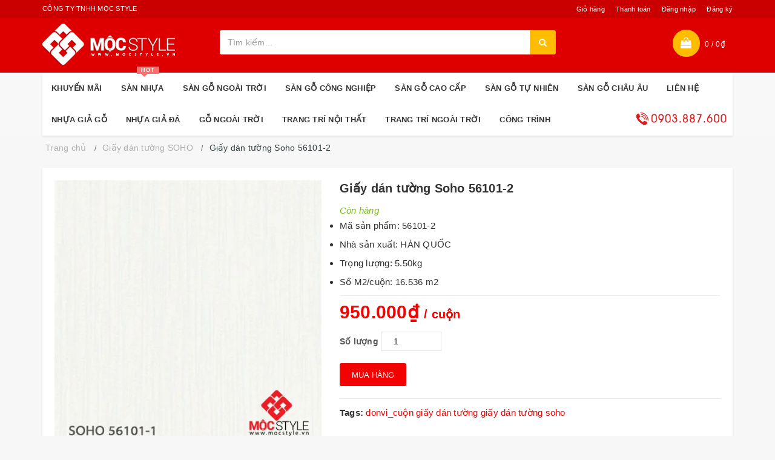

--- FILE ---
content_type: application/javascript
request_url: https://bizweb.dktcdn.net/100/341/652/themes/702207/assets/main.js?1764664997161
body_size: 3360
content:
$(document).ready(function ($) {
	awe_backtotop();
	/*awe_owl();*/
	awe_category();
	awe_menumobile();
	awe_tab();
	$('.open-blog-cate').on('click', function(e){
		e.preventDefault();
		var $this = $(this);
		$this.parents('.accordion-group').find('.accordion-body').stop().slideToggle();
		$(this).toggleClass('active')
		return false;
	});
	$('.btn--view-more').on('click', function(e){
		e.preventDefault();
		var $this = $(this);
		$this.parents('#home').find('.product-well').toggleClass('expanded');
		return false;
	});
	if ($(window).width() < 992) {
		$('.open-close').on('click', function(e){
			e.preventDefault();
			var $this = $(this);
			$this.parents('.dropdown').find('.dropdown-menu').stop().slideToggle();
			$(this).toggleClass('active')
			return false;
		});
		$('.open-closes').on('click', function(e){
			e.preventDefault();
			var $this = $(this);
			$this.parents('.li-cate-has-child').find('.dropdown-menu.mega-menu').stop().slideToggle();
			$(this).toggleClass('active')
			return false;
		});
		$('.open-close-menu').on('click', function(e){
			e.preventDefault();
			var $this = $(this);
			$this.parents('.dropdown').find('.dropdown-menu').stop().slideToggle();
			$(this).toggleClass('active')
			return false;
		});
		$('.button-menu-mobile').on('click', function(e) {
			e.preventDefault();
			var $this = $(this);
			$this.parents('.header-style-1').find('.header-nav').stop().slideToggle();
			$(this).toggleClass('opn')
			return false;
		});
		$('.sidebar .side-menu .head').on('click', function(e){
			e.preventDefault();
			var $this = $(this);
			$this.parents('.sidebar .side-menu').find('.yamm.megamenu-horizontal').stop().slideToggle();
			$(this).toggleClass('active');
			return false;
		});
	}
});
$(document).on("click", ".navbar-search-button", function(e) {
	e.stopPropagation();
	e.preventDefault();
	if ($(".header-search-overlay").length) {
		$(".header-search-overlay").stop(true, true).removeClass("hide").css("opacity", 0).animate({
			"opacity": 1
		}, 600, "swing", function() {
			$(this).find(".searchinput").focus();
		});
	} else if ($(".search-form-wrap").length) {
		if ($(".search-form-wrap").hasClass("hide")) {
			$(".search-form-wrap").removeClass("hide").addClass("show");
			$(".search-form-wrap .searchinput").focus();
		}
	}
});
$("body").on("mousedown", $.proxy(function(e) {
	var element = $(e.target);
	if ($(".header-search-overlay").length) {
		if (!element.is(".header-search-overlay") && element.parents(".header-search-overlay").length === 0) {
			$(".header-search-overlay").removeClass("show").addClass("hide");
		}
	} else {
		if (!element.is(".search-form-wrap") && element.parents(".search-form-wrap").length === 0) {
			$(".search-form-wrap").removeClass("show").addClass("hide");
		}
	}
}, this));
$(document).on("click", ".header-search-overlay .close", function() {
	$(".header-search-overlay").stop(true, true).animate({
		"opacity": 0
	}, 600, "swing", function() {
		$(this).addClass("hide");
	});
});
//Shop mini cart
$(document).on("mouseenter", ".navbar-minicart-nav", function() {
	window.clearTimeout($(this).data("timeout"));
	$(this).parent().find(".navbar-minicart .minicart").fadeIn(50);
});
$(document).on("mouseleave", ".navbar-minicart-nav", function() {
	var _this = $(this);
	var t = setTimeout(function() {
		_this.parent().find(".navbar-minicart .minicart").fadeOut(50);
	}, 400);
	$(this).data("timeout", t);
});
$(document).on("mouseenter", ".navbar-minicart-topbar", function() {
	window.clearTimeout($(this).data("timeout"));
	$(this).parent().find(".navbar-minicart .minicart").fadeIn(50);
});
$(document).on("mouseleave", ".navbar-minicart-topbar", function() {
	var _this = $(this);
	var t = setTimeout(function() {
		_this.parent().find(".navbar-minicart .minicart").fadeOut(50);
	}, 400);
	$(this).data("timeout", t);
});
//Off Canvas menu
$(".navbar-toggle-fixed-btn,.navbar-toggle,.navbar-offcanvas-btn").on("click", function(e) {
	e.stopPropagation();
	e.preventDefault();
	if ($("body").hasClass("open-offcanvas")) {
		$("body").removeClass("open-offcanvas").addClass("close-offcanvas");
		$(".navbar-toggle").removeClass("x");
	} else {
		$("body").removeClass("close-offcanvas").addClass("open-offcanvas");
		$(".navbar-toggle").addClass("x");
	}
});
$("body").on("mousedown", $.proxy(function(e) {
	var element = $(e.target);
	if ($(".offcanvas").length && $("body").hasClass("open-offcanvas")) {
		if (!element.is(".offcanvas") && element.parents(".offcanvas").length === 0 && !element.is(".navbar-toggle") && element.parents(".navbar-toggle").length === 0 && !element.is(".navbar-offcanvas-btn") && element.parents(".navbar-offcanvas-btn").length === 0) {
			$("body").removeClass("open-offcanvas");
			$(".navbar-toggle").removeClass("x");
		}
	}
}, this));
$(".offcanvas-nav .dropdown-hover .caret,.offcanvas-nav .dropdown-submenu > a > .caret,.offcanvas-nav .megamenu-title .caret").off("click").on("click", function(e) {
	e.stopPropagation();
	e.preventDefault();
	var dropdown = $(this).closest(".dropdown, .dropdown-submenu");
	if (dropdown.hasClass("open")) {
		dropdown.removeClass("open");
	} else {
		dropdown.addClass("open");
	}
});
//Navigation
$(".primary-nav .dropdown-hover .caret,.primary-nav .dropdown-submenu > a > .caret,.primary-nav .megamenu-title .caret").off("click").on("click", function(e) {
	e.stopPropagation();
	e.preventDefault();
	var dropdown = $(this).closest(".dropdown, .dropdown-submenu");
	if (dropdown.hasClass("open")) {
		dropdown.removeClass("open");
	} else {
		dropdown.addClass("open");
	}
});
$(window).on("load resize",function(e){	
	setTimeout(function(){					 
		awe_resizeimage();
	},200);
	setTimeout(function(){	
		awe_resizeimage();
	},1000);
});
$(document).on('click','.overlay, .close-popup, .btn-continue, .fancybox-close', function() {   
	hidePopup('.awe-popup'); 	
	setTimeout(function(){
		$('.loading').removeClass('loaded-content');
	},500);
	return false;
})
/********************************************************
# SHOW NOITICE
********************************************************/
function awe_showNoitice(selector) {
	$(selector).animate({right: '0'}, 500);
	setTimeout(function() {
		$(selector).animate({right: '-300px'}, 500);
	}, 3500);
}  window.awe_showNoitice=awe_showNoitice;
/********************************************************
# SHOW LOADING
********************************************************/
function awe_showLoading(selector) {
	var loading = $('.loader').html();
	$(selector).addClass("loading").append(loading); 
}  window.awe_showLoading=awe_showLoading;
/********************************************************
# HIDE LOADING
********************************************************/
function awe_hideLoading(selector) {
	$(selector).removeClass("loading"); 
	$(selector + ' .loading-icon').remove();
}  window.awe_hideLoading=awe_hideLoading;
/********************************************************
# SHOW POPUP
********************************************************/
function awe_showPopup(selector) {
	$(selector).addClass('active');
}  window.awe_showPopup=awe_showPopup;
/********************************************************
# HIDE POPUP
********************************************************/
function awe_hidePopup(selector) {
	$(selector).removeClass('active');
}  window.awe_hidePopup=awe_hidePopup;

/********************************************************
# CONVERT VIETNAMESE
********************************************************/
function awe_convertVietnamese(str) { 
	str= str.toLowerCase();
	str= str.replace(/à|á|ạ|ả|ã|â|ầ|ấ|ậ|ẩ|ẫ|ă|ằ|ắ|ặ|ẳ|ẵ/g,"a"); 
	str= str.replace(/è|é|ẹ|ẻ|ẽ|ê|ề|ế|ệ|ể|ễ/g,"e"); 
	str= str.replace(/ì|í|ị|ỉ|ĩ/g,"i"); 
	str= str.replace(/ò|ó|ọ|ỏ|õ|ô|ồ|ố|ộ|ổ|ỗ|ơ|ờ|ớ|ợ|ở|ỡ/g,"o"); 
	str= str.replace(/ù|ú|ụ|ủ|ũ|ư|ừ|ứ|ự|ử|ữ/g,"u"); 
	str= str.replace(/ỳ|ý|ỵ|ỷ|ỹ/g,"y"); 
	str= str.replace(/đ/g,"d"); 
	str= str.replace(/!|@|%|\^|\*|\(|\)|\+|\=|\<|\>|\?|\/|,|\.|\:|\;|\'| |\"|\&|\#|\[|\]|~|$|_/g,"-");
	str= str.replace(/-+-/g,"-");
	str= str.replace(/^\-+|\-+$/g,""); 
	return str; 
} window.awe_convertVietnamese=awe_convertVietnamese;
/********************************************************
# RESIDE IMAGE PRODUCT BOX
********************************************************/
function awe_resizeimage() { 
	$('.product-box .product-thumbnail a img').each(function(){
		var t1 = (this.naturalHeight/this.naturalWidth);
		var t2 = ($(this).parent().height()/$(this).parent().width());
		if(t1<= t2){
			$(this).addClass('bethua');
		}
		var m1 = $(this).height();
		var m2 = $(this).parent().height();
		if(m1 <= m2){
			$(this).css('padding-top',(m2-m1)/2 + 'px');
		}
	})	
} window.awe_resizeimage=awe_resizeimage;
/********************************************************
# SIDEBAR CATEOGRY
********************************************************/
function awe_category(){
	$('.nav-category .fa-angle-down').click(function(e){
		$(this).parent().toggleClass('active');
	});
} window.awe_category=awe_category;
/********************************************************
# MENU MOBILE
********************************************************/
function awe_menumobile(){
	$('.menu-bar').click(function(e){
		e.preventDefault();
		$('#nav').toggleClass('open');
	});
	$('#nav .fa').click(function(e){		
		e.preventDefault();
		$(this).parent().parent().toggleClass('open');
	});
} window.awe_menumobile=awe_menumobile;
/********************************************************
# ACCORDION
********************************************************/
function awe_accordion(){
	$('.accordion .nav-link').click(function(e){
		e.preventDefault;
		$(this).parent().toggleClass('active');
	})
} window.awe_accordion=awe_accordion;
/********************************************************
# BACKTOTOP
********************************************************/
function awe_backtotop() { 
	if ($('.back-to-top').length) {
		var scrollTrigger = 100, // px
			backToTop = function () {
				var scrollTop = $(window).scrollTop();
				if (scrollTop > scrollTrigger) {
					$('.back-to-top').addClass('show');
				} else {
					$('.back-to-top').removeClass('show');
				}
			};
		backToTop();
		$(window).on('scroll', function () {
			backToTop();
		});
		$('.back-to-top').on('click', function (e) {
			e.preventDefault();
			$('html,body').animate({
				scrollTop: 0
			}, 700);
		});
	}
} window.awe_backtotop=awe_backtotop;
/********************************************************
# TAB
********************************************************/
function awe_tab() {
	$(".e-tabs").each( function(){
		$(this).find('.tabs-title li:first-child').addClass('current');
		$(this).find('.tab-content').first().addClass('current');

		$(this).find('.tabs-title li').click(function(){
			var tab_id = $(this).attr('data-tab');
			var url = $(this).attr('data-url');
			$(this).closest('.e-tabs').find('.tab-viewall').attr('href',url);
			$(this).closest('.e-tabs').find('.tabs-title li').removeClass('current');
			$(this).closest('.e-tabs').find('.tab-content').removeClass('current');
			$(this).addClass('current');
			$(this).closest('.e-tabs').find("#"+tab_id).addClass('current');
		});    
	});
} window.awe_tab=awe_tab;
/********************************************************
# DROPDOWN
********************************************************/
$('.dropdown-toggle').click(function() {
	$(this).parent().toggleClass('open'); 	
}); 
$('.btn-close').click(function() {
	$(this).parents('.dropdown').toggleClass('open');
}); 
$('body').click(function(event) {
	if (!$(event.target).closest('.dropdown').length) {
		$('.dropdown').removeClass('open');
	};
});
function validateNumber(event) {
	var key = window.event ? event.keyCode : event.which;
	if (event.keyCode === 8 || event.keyCode === 46) {
		return true;
	} else if ( key < 48 || key > 57 ) {
		return false;
	} else {
		return true;
	}
};

$(document).on('keydown','#qty, #quantity-detail, .number-sidebar',function(e){-1!==$.inArray(e.keyCode,[46,8,9,27,13,110,190])||/65|67|86|88/.test(e.keyCode)&&(!0===e.ctrlKey||!0===e.metaKey)||35<=e.keyCode&&40>=e.keyCode||(e.shiftKey||48>e.keyCode||57<e.keyCode)&&(96>e.keyCode||105<e.keyCode)&&e.preventDefault()});
$(document).on('click','.qtyplus',function(e){
	e.preventDefault();   
	fieldName = $(this).attr('data-field'); 
	var currentVal = parseInt($('input[data-field='+fieldName+']').val());
	if (!isNaN(currentVal)) { 
		$('input[data-field='+fieldName+']').val(currentVal + 1);
	} else {
		$('input[data-field='+fieldName+']').val(0);
	}
});

function onlyNum(el) { 
		el.value = el.value.replace(/[^0-9\.]/g,''); 
	}